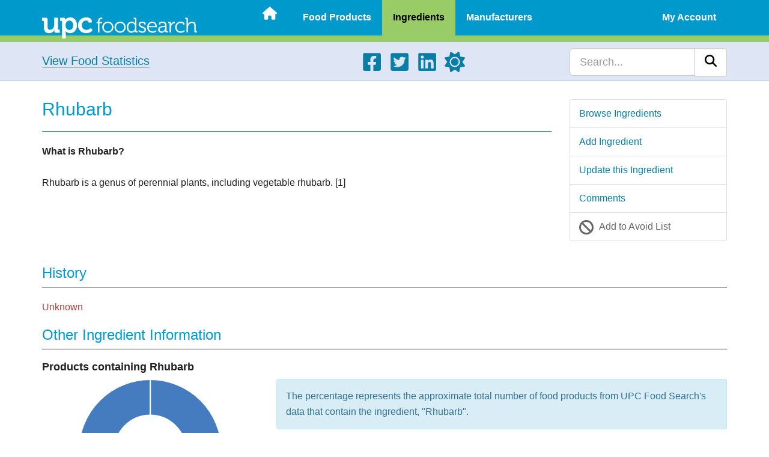

--- FILE ---
content_type: text/html; charset=UTF-8
request_url: https://upcfoodsearch.com/food-ingredients/rhubarb/
body_size: 6896
content:

<!DOCTYPE html>
<html lang="en">
  <head>
    
    <meta charset="UTF-8">
    <meta http-equiv="X-UA-Compatible" content="IE=edge">
    <meta name="viewport" content="width=device-width, initial-scale=1">
    <meta name="description" content="View food ingredient information about: Rhubarb"> 
    <link rel="canonical" href="https://upcfoodsearch.com/food-ingredients/rhubarb/">

    <title>Rhubarb - UPC Food Search</title>
    <script src="https://upcfoodsearch.com/js/mode.min.js" async></script>
    <link rel="preconnect" href="https://cdnjs.cloudflare.com" crossorigin>
    <link rel="preload" as="style" href="https://cdnjs.cloudflare.com/ajax/libs/twitter-bootstrap/3.4.1/css/bootstrap.min.css" integrity="sha512-Dop/vW3iOtayerlYAqCgkVr2aTr2ErwwTYOvRFUpzl2VhCMJyjQF0Q9TjUXIo6JhuM/3i0vVEt2e/7QQmnHQqw==" crossorigin="anonymous" referrerpolicy="no-referrer">
    <link rel="stylesheet" href="https://cdnjs.cloudflare.com/ajax/libs/twitter-bootstrap/3.4.1/css/bootstrap.min.css" integrity="sha512-Dop/vW3iOtayerlYAqCgkVr2aTr2ErwwTYOvRFUpzl2VhCMJyjQF0Q9TjUXIo6JhuM/3i0vVEt2e/7QQmnHQqw==" crossorigin="anonymous" referrerpolicy="no-referrer">
<link rel="preload" as="style" href="https://upcfoodsearch.com/css/view.min.css">
<link rel="stylesheet" href="https://upcfoodsearch.com/css/view.min.css">
<link rel="preload" as="style" href="https://upcfoodsearch.com/css/master.min.css">
<link rel="stylesheet" href="https://upcfoodsearch.com/css/master.min.css">
<link rel="stylesheet" href="https://cdnjs.cloudflare.com/ajax/libs/ekko-lightbox/5.3.0/ekko-lightbox.css" integrity="sha512-Velp0ebMKjcd9RiCoaHhLXkR1sFoCCWXNp6w4zj1hfMifYB5441C+sKeBl/T/Ka6NjBiRfBBQRaQq65ekYz3UQ==" crossorigin="anonymous" referrerpolicy="no-referrer">

    <link rel="shortcut icon" href="https://upcfoodsearch.com/images/favicon.ico">
    <link rel="apple-touch-icon" href="https://upcfoodsearch.com/images/touch-icon-60x60.png">
    <link rel="apple-touch-icon" sizes="76x76" href="https://upcfoodsearch.com/images/touch-icon-76x76.png">
    <link rel="apple-touch-icon" sizes="120x120" href="https://upcfoodsearch.com/images/touch-icon-120x120.png">
    <link rel="apple-touch-icon" sizes="152x152" href="https://upcfoodsearch.com/images/touch-icon-152x152.png">
    <link rel="apple-touch-icon" sizes="180x180" href="https://upcfoodsearch.com/images/touch-icon-180x180.png">

        <!--[if lt IE 9]>
      <script src="https://oss.maxcdn.com/html5shiv/3.7.2/html5shiv.min.js" defer></script>
      <script src="https://oss.maxcdn.com/respond/1.4.2/respond.min.js" defer></script>
    <![endif]-->

        <script>
    var oa = document.createElement('script');
    oa.type = 'text/javascript'; oa.async = true;
    oa.src = '//upcfoodsearch.api.oneall.com/socialize/library.js'
    var s = document.getElementsByTagName('script')[0];
    s.parentNode.insertBefore(oa, s);
    </script>



<script async src="https://pagead2.googlesyndication.com/pagead/js/adsbygoogle.js?client=ca-pub-7956399777953999" crossorigin="anonymous"></script>
  </head>
  <body class="viewingredient">
      <div class="wsmobileheader clearfix uninvert">
    <span id="wsnavtoggle" class="wsanimated-arrow"><span></span></span>
    <a href="https://upcfoodsearch.com/" aria-label="Home"><span class="smllogo"><img src="https://upcfoodsearch.com/images/logo.svg" width="267" height="45" alt="UPC Food Search"></span></a>
  </div>

  <div class="wsmainfull clearfix uninvert">
    <div class="wsmainwp clearfix">

            <div class="desktoplogo"><a href="https://upcfoodsearch.com/" aria-label="Home"><img src="https://upcfoodsearch.com/images/logo.svg" alt="UPC Food Search" width="258" height="36"></a></div>
      
            <nav class="wsmenu clearfix">
        <ul class="wsmenu-list">
          <li><a href="https://upcfoodsearch.com/" class=" menuhomeicon" aria-label="Home"><svg xmlns="http://www.w3.org/2000/svg" width="24" height="24" viewBox="0 0 576 512"><path d="M575.8 255.5c0 18-15 32.1-32 32.1h-32l.7 160.2c0 2.7-.2 5.4-.5 8.1V472c0 22.1-17.9 40-40 40h-16c-1.1 0-2.2 0-3.3-.1c-1.4.1-2.8.1-4.2.1H392c-22.1 0-40-17.9-40-40v-88c0-17.7-14.3-32-32-32h-64c-17.7 0-32 14.3-32 32v88c0 22.1-17.9 40-40 40h-55.9c-1.5 0-3-.1-4.5-.2c-1.2.1-2.4.2-3.6.2h-16c-22.1 0-40-17.9-40-40V360c0-.9 0-1.9.1-2.8v-69.6H32c-18 0-32-14-32-32.1c0-9 3-17 10-24L266.4 8c7-7 15-8 22-8s15 2 21 7l255.4 224.5c8 7 12 15 11 24z"/></svg><span class="hometext">&nbsp;Home</span></a></li>
          <li><a href="https://upcfoodsearch.com/food-products/" >Food Products</a>
            <ul class="sub-menu">
              <li><a href="https://upcfoodsearch.com/food-products/" >Browse Food Products</a></li>
              <li><a href="https://upcfoodsearch.com/food-products/add/" >Add Food Product</a></li>
                          </ul>
          </li>
          <li><a href="https://upcfoodsearch.com/food-ingredients/" class="active">Ingredients</a>
            <ul class="sub-menu">
              <li><a href="https://upcfoodsearch.com/food-ingredients/" >Browse Food Ingredients</a></li>
              <li><a href="https://upcfoodsearch.com/food-ingredients/add/" >Add Food Ingredient</a></li>
              <li><a href="#" class="updateLink">Update this Food Ingredient</a></li><li><a href="#discuss">Comments</a></li><li><a href="#" class="avoidLinkI" data-id="Rhubarb">Add to Avoid List</a></li>            </ul>
          </li>
          <li><a href="https://upcfoodsearch.com/food-manufacturers/" >Manufacturers</a>
            <ul class="sub-menu">
              <li><a href="https://upcfoodsearch.com/food-manufacturers/" >Browse Food Manufacturers</a></li>
              <li><a href="https://upcfoodsearch.com/food-manufacturers/add/" >Add Food Manufacturer</a></li>
                          </ul>
          </li>
                    <li class="visible-xs"><a href="#" >About UPC Food Search</a>
            <ul class="sub-menu">
              <li><a href="https://upcfoodsearch.com/about/" >About</a></li>
              <li><a href="https://upcfoodsearch.com/contact/" >Contact</a></li>
              <li><a href="https://upcfoodsearch.com/donate/" >Donate</a></li>
              <li><a href="https://upcfoodsearch.com/food-statistics/" >Statistics - Lists</a></li>
              <li><a href="https://upcfoodsearch.com/food-statistics/charts/" >Statistics - Charts</a></li>
            </ul>
          </li>
          <li class="rightmenu"><a href="#" >My Account</a>
          	    <ul class="sub-menu">
              <li><a href="https://upcfoodsearch.com/log-in/" >Log In</a></li>
              <li><a href="https://upcfoodsearch.com/sign-up/" >Sign Up</a></li>
            </ul>
                    </li>
        </ul>
      </nav>
          </div>
  </div>

    <div class="jumbotron uninvert">
	<div class="container">
	    <div class="row">
		<div class="foodStats hidden-xs col-sm-4 col-md-5 bodyLinks">
		    <a href="https://upcfoodsearch.com/food-statistics/" class="hugTxt">View Food Statistics</a>
		</div>
		<div class="hidden-xs col-sm-5 col-md-4">
		    <ul class="social">
		      <li><a href="https://www.facebook.com/upcfoodsearch" target="_blank" aria-label="Facebook"><svg xmlns="http://www.w3.org/2000/svg" width="34" height="34" viewBox="0 0 448 512"><path d="M400 32H48A48 48 0 0 0 0 80v352a48 48 0 0 0 48 48h137.25V327.69h-63V256h63v-54.64c0-62.15 37-96.48 93.67-96.48c27.14 0 55.52 4.84 55.52 4.84v61h-31.27c-30.81 0-40.42 19.12-40.42 38.73V256h68.78l-11 71.69h-57.78V480H400a48 48 0 0 0 48-48V80a48 48 0 0 0-48-48z"/></svg></a></li>
		      <li><a href="https://twitter.com/upcfoodsearch" target="_blank" aria-label="Twitter"><svg xmlns="http://www.w3.org/2000/svg" width="34" height="34" viewBox="0 0 448 512"><path d="M400 32H48C21.5 32 0 53.5 0 80v352c0 26.5 21.5 48 48 48h352c26.5 0 48-21.5 48-48V80c0-26.5-21.5-48-48-48zm-48.9 158.8c.2 2.8.2 5.7.2 8.5c0 86.7-66 186.6-186.6 186.6c-37.2 0-71.7-10.8-100.7-29.4c5.3.6 10.4.8 15.8.8c30.7 0 58.9-10.4 81.4-28c-28.8-.6-53-19.5-61.3-45.5c10.1 1.5 19.2 1.5 29.6-1.2c-30-6.1-52.5-32.5-52.5-64.4v-.8c8.7 4.9 18.9 7.9 29.6 8.3a65.447 65.447 0 0 1-29.2-54.6c0-12.2 3.2-23.4 8.9-33.1c32.3 39.8 80.8 65.8 135.2 68.6c-9.3-44.5 24-80.6 64-80.6c18.9 0 35.9 7.9 47.9 20.7c14.8-2.8 29-8.3 41.6-15.8c-4.9 15.2-15.2 28-28.8 36.1c13.2-1.4 26-5.1 37.8-10.2c-8.9 13.1-20.1 24.7-32.9 34z"/></svg></a></li>
		      <li><a href="https://www.linkedin.com/company/upc-food-search" target="_blank" aria-label="LinkedIn"><svg xmlns="http://www.w3.org/2000/svg" width="34" height="34" viewBox="0 0 448 512"><path d="M416 32H31.9C14.3 32 0 46.5 0 64.3v383.4C0 465.5 14.3 480 31.9 480H416c17.6 0 32-14.5 32-32.3V64.3c0-17.8-14.4-32.3-32-32.3zM135.4 416H69V202.2h66.5V416zm-33.2-243c-21.3 0-38.5-17.3-38.5-38.5S80.9 96 102.2 96c21.2 0 38.5 17.3 38.5 38.5c0 21.3-17.2 38.5-38.5 38.5zm282.1 243h-66.4V312c0-24.8-.5-56.7-34.5-56.7c-34.6 0-39.9 27-39.9 54.9V416h-66.4V202.2h63.7v29.2h.9c8.9-16.8 30.6-34.5 62.9-34.5c67.2 0 79.7 44.3 79.7 101.9V416z"/></svg></a></li>
		      <li><a href="#" aria-label="Light/Dark Mode"><svg xmlns="http://www.w3.org/2000/svg" width="34" height="34" viewBox="0 0 512 512" class="cssMode"><path d="M361.5 1.2c5 2.1 8.6 6.6 9.6 11.9L391 121l107.9 19.8c5.3 1 9.8 4.6 11.9 9.6s1.5 10.7-1.6 15.2L446.9 256l62.3 90.3c3.1 4.5 3.7 10.2 1.6 15.2s-6.6 8.6-11.9 9.6L391 391l-19.9 107.9c-1 5.3-4.6 9.8-9.6 11.9s-10.7 1.5-15.2-1.6L256 446.9l-90.3 62.3c-4.5 3.1-10.2 3.7-15.2 1.6s-8.6-6.6-9.6-11.9L121 391L13.1 371.1c-5.3-1-9.8-4.6-11.9-9.6s-1.5-10.7 1.6-15.2L65.1 256L2.8 165.7c-3.1-4.5-3.7-10.2-1.6-15.2s6.6-8.6 11.9-9.6L121 121l19.9-107.9c1-5.3 4.6-9.8 9.6-11.9s10.7-1.5 15.2 1.6L256 65.1l90.3-62.3c4.5-3.1 10.2-3.7 15.2-1.6zM160 256a96 96 0 1 1 192 0a96 96 0 1 1-192 0zm224 0a128 128 0 1 0-256 0a128 128 0 1 0 256 0z"/></svg></a></li>
		    </ul>
		</div>
		<div class="col-sm-3 col-md-3">
		    <form id="searchform" class="navbar-search navbar-right" method="get" action="https://upcfoodsearch.com/search/">
		    <div class="input-group">
			<input type="text" class="form-control input-lg" placeholder="Search..." name="s" id="s">
			<div class="input-group-btn">
			    <button class="btn btn-lg btn-default" type="submit" id="searchsubmit" aria-label="Search"><svg xmlns="http://www.w3.org/2000/svg" width="20" height="20" viewBox="0 0 512 512"><path d="M416 208c0 45.9-14.9 88.3-40 122.7l126.6 126.7c12.5 12.5 12.5 32.8 0 45.3s-32.8 12.5-45.3 0L330.7 376c-34.4 25.2-76.8 40-122.7 40C93.1 416 0 322.9 0 208S93.1 0 208 0s208 93.1 208 208zM208 352a144 144 0 1 0 0-288a144 144 0 1 0 0 288z"/></svg></button>
			</div>
		    </div>
		    </form>
		</div>
	    </div>
	</div>
    </div>
        
        
    <div class="container">
	<div class="row visible-xs" id="mobileFav">
	    <div class="list-group">
		<a href="#" class="list-group-item gAvoidAdd favGuestBtn"><svg xmlns="http://www.w3.org/2000/svg" width="24" height="24" viewBox="0 0 512 512"><path d="M367.2 412.5L99.5 144.8C77.1 176.1 64 214.5 64 256c0 106 86 192 192 192c41.5 0 79.9-13.1 111.2-35.5zm45.3-45.3C434.9 335.9 448 297.5 448 256c0-106-86-192-192-192c-41.5 0-79.9 13.1-111.2 35.5l267.7 267.7zM0 256a256 256 0 1 1 512 0a256 256 0 1 1-512 0z"/></svg> <span>Add to Avoid List</span></a>	    </div>
	</div>
	
	<div class="row row-offcanvas row-offcanvas-right">
	    <div class="col-xs-12 col-sm-8 col-md-9">
		<h1>Rhubarb</h1>
		<hr class="blueHR">
		
		<strong>What is Rhubarb?</strong><br>
<br>
Rhubarb is a genus of perennial plants, including vegetable rhubarb. [1]<br>		<br><br>
		
			    </div>
	    <div class="col-xs-6 col-sm-4 col-md-3 sidebar-offcanvas" id="sidebar" role="navigation">
		<div class="list-group">
		    <a href="https://upcfoodsearch.com/food-ingredients/" class="list-group-item">Browse Ingredients</a>
	            <a href="https://upcfoodsearch.com/food-ingredients/add/" class="list-group-item">Add Ingredient</a>
	            <a href="#" class="list-group-item" data-toggle="modal" data-target="#upModal">Update this Ingredient</a>	            <a href="#discuss" class="list-group-item">Comments</a>
	            <a href="#" class="list-group-item gAvoidAdd favGuestBtn"><svg xmlns="http://www.w3.org/2000/svg" width="24" height="24" viewBox="0 0 512 512"><path d="M367.2 412.5L99.5 144.8C77.1 176.1 64 214.5 64 256c0 106 86 192 192 192c41.5 0 79.9-13.1 111.2-35.5zm45.3-45.3C434.9 335.9 448 297.5 448 256c0-106-86-192-192-192c-41.5 0-79.9 13.1-111.2 35.5l267.7 267.7zM0 256a256 256 0 1 1 512 0a256 256 0 1 1-512 0z"/></svg> <span>Add to Avoid List</span></a>		</div>
	    </div>
	</div><!--/row-->
	<div class="row">
	    <div class="col-xs-12 bodyLinks">
		<h2 class="headingMargin">History</h2>
		<hr class="blackHR">
		
		<p class="text-danger">Unknown</p>		
		<h2 class="headingMargin">Other Ingredient Information</h2>
		<hr class="blackHR">
		
		<h3>Products containing Rhubarb</h3>
		<div class="row">
		    <div class="col-sm-5 col-md-4">
			<div style="height:240px;">
			    <canvas id="iChart"></canvas>
			</div>
			<br>
		    </div>
		    <div class="col-sm-7 col-md-8">
			<div class="alert alert-info">The percentage represents the approximate total number of food products from UPC Food Search's data that contain the ingredient, "Rhubarb".</div>
			<div class="alert alert-info">The data is calculated from UPC Food Search's product data only, and is not meant to reflect all food products regionally or globally.</div>
		    </div>
		</div>
		
		<div class="table-responsive">
		    <table class="table table-striped">
			<colgroup>
			    <col class="col-sm-5 col-md-4">
			    <col class="col-sm-7 col-md-8">
			</colgroup>
			<tbody>
			    <tr>
				<td><h3>Source(s) Derived From</h3></td>
				<td>
				    Plant Sources				</td>
			    </tr>
			    <tr>
				<td><h3>Natural or Artificial?</h3></td>
				<td>
				    Natural				</td>
			    </tr>
			    <tr>
				<td><h3>References</h3></td>
				<td>
				<ol><li><a target="_blank" title="Rhubarb - Wikipedia" href="https://en.wikipedia.org/wiki/Rhubarb">Rhubarb - Wikipedia</a><br>
</li></ol>				</td>
			    </tr>
			    <tr>
				<td>
				<h3>Aliases (Also Known As)</h3><br>
				</td>
				<td>
				    <span class="i-label" style="background:#008A00;"></span>Chinese Rhubarb<br><span class="i-label" style="background:#008A00;"></span>Chinese Rhubarb Root<br><span class="i-label" style="background:#008A00;"></span>Rhubarb Rhizome<br><span class="i-label" style="background:#008A00;"></span>Rhubarb Root<br><span class="i-label" style="background:#008A00;"></span>Turkish Rhubarb Root<br><br><div class="panel-group">
			    <div class="panel panel-default">
				<div class="panel-heading" data-toggle="collapse" data-target="#collapse1">
				    <h2 class="panel-title">Color Key - (Click/Tap to View) <img src="https://upcfoodsearch.com/images/icon-minus.svg" alt="Dash" width="18" height="18"></h2>
				</div>
				<div id="collapse1" class="panel-collapse collapse">
				    <div class="panel-body">
					<ul class="i-labels">
					    <li><span class="i-label" style="background:#008A00;"></span>Natural</li>
					    <li><span class="i-label" style="background:#FA6400;"></span>Natural &amp; Possibly Unsafe</li>
					    <li><span class="i-label" style="background:#EB0000;"></span>Artificial</li>
					    <li><span class="i-label" style="background:#AB5821;"></span>Artificial &amp; Possibly Unsafe</li>
					    <li><span class="i-label" style="background:#9900FF;"></span>Both (Can be derived from Natural &amp; Artificial Sources)</li>
					    <li><span class="i-label" style="background:#E6007A;"></span>Both (Can be derived from Natural &amp; Artificial Sources) &amp; Possibly Unsafe</li>
					</ul>
				    </div>
				</div>
			    </div>
			</div>
	    				</td>
			    </tr>
			</tbody>
		    </table>
		</div>
		
				
		<h2 id="history">Revision History</h2>
		<hr class="blackHR">
				
		<div class="table-responsive">
		    <table class="table table-striped">
			<colgroup>
			    <col class="col-sm-4">
			    <col class="col-sm-4">
			    <col class="col-sm-4">
			</colgroup>
			<thead>
			    <tr>
				<th>Action</th>
				<th>User</th>
				<th>Date/Time</th>
			    </tr>
			</thead>
			<tbody>
			    <tr><td>Ingredient added</td><td><a href="https://upcfoodsearch.com/profiles/1/">UPC Food Search</a></td><td>February 11, 2009 @ 1:15 AM</td></tr>			</tbody>
		    </table>
		</div>
		
		<h2 id="discuss">Comments</h2>
		<hr class="blackHR">
		
		
		<div id="loudvoice_container"></div>
		<script>
		  var loudvoice_page_reference = 'iRhubarb';
		  
		  var _oneall = _oneall || [];
		  _oneall.push(['loudvoice', 'set_providers', ['google', 'windowslive', 'amazon']]);
		  _oneall.push(['loudvoice', 'set_page', document.title, window.location.href]);
		  _oneall.push(['loudvoice', 'set_reference', loudvoice_page_reference]);
		  		  _oneall.push(['loudvoice', 'do_render_ui', 'loudvoice_container']);
		</script>
		
			    </div>
	</div>
    </div><!--/.container-->

    
<div class="modal fade" id="upModal" tabindex="-1" role="dialog" aria-labelledby="upModalLabel" aria-hidden="true">
  <div class="modal-dialog modal-lg">
    <div class="modal-content">
      <div class="modal-header">
        <button type="button" class="close" data-dismiss="modal"><svg xmlns="http://www.w3.org/2000/svg" width="30" height="30" viewBox="0 0 320 512"><path d="M310.6 150.6c12.5-12.5 12.5-32.8 0-45.3s-32.8-12.5-45.3 0L160 210.7L54.6 105.4c-12.5-12.5-32.8-12.5-45.3 0s-12.5 32.8 0 45.3L114.7 256L9.4 361.4c-12.5 12.5-12.5 32.8 0 45.3s32.8 12.5 45.3 0L160 301.3l105.4 105.3c12.5 12.5 32.8 12.5 45.3 0s12.5-32.8 0-45.3L205.3 256l105.3-105.4z"/></svg><span class="sr-only">Close</span></button>
        <div class="h3 modal-title text-center" id="upModalLabel">Log in or Sign Up</div>
      </div>
      <div class="modal-body">
        <p>Updating records is a feature available to registered users only. Please <a href="https://upcfoodsearch.com/log-in/">Log in</a> or <a href="https://upcfoodsearch.com/sign-up/">Sign up</a>.</p>
        <p>See below for a comparison of benefits for Basic and Premium accounts.</p><br>
        
<div class="row">
  <div class="col-md-6 text-center">
    <div class="panel panel-warning panel-pricing">
        <div class="panel-heading">
             <span class="h2">Basic Plan</span>
        </div>
        <div class="panel-body text-center">
            <p><strong>Free</strong></p>
        </div>
        <ul class="list-group text-center">
            <li class="list-group-item">10 ingredient avoid list entries</li>
            <li class="list-group-item">10 favorite product entries</li>
            <li class="list-group-item">10 favorite manufacturer entries</li>
            <li class="list-group-item">Opt-in for list alerts</li>
            <li class="list-group-item visible-md visible-lg">...</li>
            <li class="list-group-item visible-md visible-lg">...</li>
        </ul>
        <div class="panel-footer">&nbsp;</div>
    </div>
  </div>

  <div class="col-md-6 text-center">
    <div class="panel panel-success panel-pricing">
        <div class="panel-heading">
            <span class="h2">Premium Plan</span>
        </div>
        <div class="panel-body text-center">
            <p><strong>$25 / Year</strong></p>
        </div>
        <ul class="list-group text-center">
            <li class="list-group-item">Unlimited avoid list entries</li>
            <li class="list-group-item">Unlimited favorited products</li>
            <li class="list-group-item">Unlimited favorited manufacturers</li>
            <li class="list-group-item">Unlimited list alerts</li>
            <li class="list-group-item">Add all artificial ingredients to avoid list</li>
            <li class="list-group-item">Ad free browsing *</li>
        </ul>
        <div class="panel-footer">
            To upgrade please <a href="https://upcfoodsearch.com/log-in/">Log in</a> or <a href="https://upcfoodsearch.com/sign-up/">Sign up</a>.        </div>
    </div>
  </div>
  
</div>

<div class="alert alert-info">* Ad free browsing is available for UPCFoodSearch.com only</div>
      </div>
      <div class="modal-footer">
	<button type="button" class="btn btn-lg btn-primary" data-dismiss="modal">Close</button>
      </div>
    </div>
  </div>
</div>

    
<div class="modal fade" id="uModalI" tabindex="-1" role="dialog" aria-labelledby="uModalILabel" aria-hidden="true">
  <div class="modal-dialog modal-lg">
    <div class="modal-content">
      <div class="modal-header">
        <button type="button" class="close" data-dismiss="modal"><svg xmlns="http://www.w3.org/2000/svg" width="30" height="30" viewBox="0 0 320 512"><path d="M310.6 150.6c12.5-12.5 12.5-32.8 0-45.3s-32.8-12.5-45.3 0L160 210.7L54.6 105.4c-12.5-12.5-32.8-12.5-45.3 0s-12.5 32.8 0 45.3L114.7 256L9.4 361.4c-12.5 12.5-12.5 32.8 0 45.3s32.8 12.5 45.3 0L160 301.3l105.4 105.3c12.5 12.5 32.8 12.5 45.3 0s12.5-32.8 0-45.3L205.3 256l105.3-105.4z"/></svg><span class="sr-only">Close</span></button>
        <div class="h3 modal-title text-center" id="uModalILabel">Log in or Sign Up</div>
      </div>
      <div class="modal-body">
        <p>Ingredient avoid lists are available to registered users only. Please <a href="https://upcfoodsearch.com/log-in/">Log in</a> or <a href="https://upcfoodsearch.com/sign-up/">Sign up</a>.</p>
        <p>See below for a comparison of benefits for Basic and Premium accounts.</p><br>
        
<div class="row">
  <div class="col-md-6 text-center">
    <div class="panel panel-warning panel-pricing">
        <div class="panel-heading">
             <span class="h2">Basic Plan</span>
        </div>
        <div class="panel-body text-center">
            <p><strong>Free</strong></p>
        </div>
        <ul class="list-group text-center">
            <li class="list-group-item">10 ingredient avoid list entries</li>
            <li class="list-group-item">10 favorite product entries</li>
            <li class="list-group-item">10 favorite manufacturer entries</li>
            <li class="list-group-item">Opt-in for list alerts</li>
            <li class="list-group-item visible-md visible-lg">...</li>
            <li class="list-group-item visible-md visible-lg">...</li>
        </ul>
        <div class="panel-footer">&nbsp;</div>
    </div>
  </div>

  <div class="col-md-6 text-center">
    <div class="panel panel-success panel-pricing">
        <div class="panel-heading">
            <span class="h2">Premium Plan</span>
        </div>
        <div class="panel-body text-center">
            <p><strong>$25 / Year</strong></p>
        </div>
        <ul class="list-group text-center">
            <li class="list-group-item">Unlimited avoid list entries</li>
            <li class="list-group-item">Unlimited favorited products</li>
            <li class="list-group-item">Unlimited favorited manufacturers</li>
            <li class="list-group-item">Unlimited list alerts</li>
            <li class="list-group-item">Add all artificial ingredients to avoid list</li>
            <li class="list-group-item">Ad free browsing *</li>
        </ul>
        <div class="panel-footer">
            To upgrade please <a href="https://upcfoodsearch.com/log-in/">Log in</a> or <a href="https://upcfoodsearch.com/sign-up/">Sign up</a>.        </div>
    </div>
  </div>
  
</div>

<div class="alert alert-info">* Ad free browsing is available for UPCFoodSearch.com only</div>
      </div>
      <div class="modal-footer">
	<button type="button" class="btn btn-lg btn-primary" data-dismiss="modal">Close</button>
      </div>
    </div>
  </div>
</div>

        
<div id="footer" class="uninvert">
    <div class="container">
	<div class="row">
	    <div class="hidden-xs col-sm-6 col-md-3">
		<ul>
		  <li class="fTitle">Product Data</li>
		  <li><a href="https://upcfoodsearch.com/food-products/">Food Products</a></li>
		  <li><a href="https://upcfoodsearch.com/food-ingredients/">Ingredients</a></li>
		  <li><a href="https://upcfoodsearch.com/food-manufacturers/">Manufacturers</a></li>
		  		</ul>
	    </div>
	    <div class="hidden-xs col-sm-6 col-md-3">
		<ul>
		  <li class="fTitle">About UPC Food Search</li>
		  <li><a href="https://upcfoodsearch.com/about/">About</a></li>
		  <li><a href="https://upcfoodsearch.com/contact/">Contact</a></li>
		  <li><a href="https://upcfoodsearch.com/donate/">Donate</a></li>
		  <li><a href="https://upcfoodsearch.com/food-statistics/">Statistics</a></li>
		</ul>
	    </div>
	    <div class="hidden-xs col-sm-6 col-md-3">
		<ul>
		  <li class="fTitle">Other Resources</li>
		  <li><a href="https://upcfoodsearch.com/disclaimer/">Disclaimer</a></li>
		  <li><a href="https://upcfoodsearch.com/privacy-notice/">Privacy Notice</a></li>
		  <li><a href="https://upcfoodsearch.com/cookie-notice/">Cookie Notice</a></li>
		  <li><a href="https://upcfoodsearch.com/tos/">Terms of Service</a></li>
		</ul>
	    </div>
	    <div class="col-sm-6 col-md-3 text-center">
		<p><a href="https://upcfoodsearch.com/" aria-label="Home"><img src="https://upcfoodsearch.com/images/logo.svg" id="footerLogo" alt="UPC Food Search" class="img-responsive aligncenter" width="267" height="45"></a></p>
		<p class="smaTxt"><svg xmlns="http://www.w3.org/2000/svg" width="13" height="13" viewBox="0 0 512 512"><path d="M256 512a256 256 0 1 0 0-512a256 256 0 1 0 0 512zm-56.6-199.4c31.2 31.2 81.9 31.2 113.1 0c9.4-9.4 24.6-9.4 33.9 0s9.4 24.6 0 33.9c-50 50-131 50-181 0s-50-131 0-181s131-50 181 0c9.4 9.4 9.4 24.6 0 33.9s-24.6 9.4-33.9 0c-31.2-31.2-81.9-31.2-113.1 0s-31.2 81.9 0 113.1z"/></svg> 2007 - 2026 All Rights Reserved.</p>
		<ul class="social">
		  <li><a href="https://www.facebook.com/upcfoodsearch" target="_blank" aria-label="Facebook"><svg xmlns="http://www.w3.org/2000/svg" width="34" height="34" viewBox="0 0 448 512"><path d="M400 32H48A48 48 0 0 0 0 80v352a48 48 0 0 0 48 48h137.25V327.69h-63V256h63v-54.64c0-62.15 37-96.48 93.67-96.48c27.14 0 55.52 4.84 55.52 4.84v61h-31.27c-30.81 0-40.42 19.12-40.42 38.73V256h68.78l-11 71.69h-57.78V480H400a48 48 0 0 0 48-48V80a48 48 0 0 0-48-48z"/></svg></a></li>
		  <li><a href="https://twitter.com/upcfoodsearch" target="_blank" aria-label="Twitter"><svg xmlns="http://www.w3.org/2000/svg" width="34" height="34" viewBox="0 0 448 512"><path d="M400 32H48C21.5 32 0 53.5 0 80v352c0 26.5 21.5 48 48 48h352c26.5 0 48-21.5 48-48V80c0-26.5-21.5-48-48-48zm-48.9 158.8c.2 2.8.2 5.7.2 8.5c0 86.7-66 186.6-186.6 186.6c-37.2 0-71.7-10.8-100.7-29.4c5.3.6 10.4.8 15.8.8c30.7 0 58.9-10.4 81.4-28c-28.8-.6-53-19.5-61.3-45.5c10.1 1.5 19.2 1.5 29.6-1.2c-30-6.1-52.5-32.5-52.5-64.4v-.8c8.7 4.9 18.9 7.9 29.6 8.3a65.447 65.447 0 0 1-29.2-54.6c0-12.2 3.2-23.4 8.9-33.1c32.3 39.8 80.8 65.8 135.2 68.6c-9.3-44.5 24-80.6 64-80.6c18.9 0 35.9 7.9 47.9 20.7c14.8-2.8 29-8.3 41.6-15.8c-4.9 15.2-15.2 28-28.8 36.1c13.2-1.4 26-5.1 37.8-10.2c-8.9 13.1-20.1 24.7-32.9 34z"/></svg></a></li>
		  <li><a href="https://www.linkedin.com/company/upc-food-search" target="_blank" aria-label="LinkedIn"><svg xmlns="http://www.w3.org/2000/svg" width="34" height="34" viewBox="0 0 448 512"><path d="M416 32H31.9C14.3 32 0 46.5 0 64.3v383.4C0 465.5 14.3 480 31.9 480H416c17.6 0 32-14.5 32-32.3V64.3c0-17.8-14.4-32.3-32-32.3zM135.4 416H69V202.2h66.5V416zm-33.2-243c-21.3 0-38.5-17.3-38.5-38.5S80.9 96 102.2 96c21.2 0 38.5 17.3 38.5 38.5c0 21.3-17.2 38.5-38.5 38.5zm282.1 243h-66.4V312c0-24.8-.5-56.7-34.5-56.7c-34.6 0-39.9 27-39.9 54.9V416h-66.4V202.2h63.7v29.2h.9c8.9-16.8 30.6-34.5 62.9-34.5c67.2 0 79.7 44.3 79.7 101.9V416z"/></svg></a></li>
		  <li><a href="#" aria-label="Light/Dark Mode"><svg xmlns="http://www.w3.org/2000/svg" width="34" height="34" viewBox="0 0 512 512" class="cssMode"><path d="M361.5 1.2c5 2.1 8.6 6.6 9.6 11.9L391 121l107.9 19.8c5.3 1 9.8 4.6 11.9 9.6s1.5 10.7-1.6 15.2L446.9 256l62.3 90.3c3.1 4.5 3.7 10.2 1.6 15.2s-6.6 8.6-11.9 9.6L391 391l-19.9 107.9c-1 5.3-4.6 9.8-9.6 11.9s-10.7 1.5-15.2-1.6L256 446.9l-90.3 62.3c-4.5 3.1-10.2 3.7-15.2 1.6s-8.6-6.6-9.6-11.9L121 391L13.1 371.1c-5.3-1-9.8-4.6-11.9-9.6s-1.5-10.7 1.6-15.2L65.1 256L2.8 165.7c-3.1-4.5-3.7-10.2-1.6-15.2s6.6-8.6 11.9-9.6L121 121l19.9-107.9c1-5.3 4.6-9.8 9.6-11.9s10.7-1.5 15.2 1.6L256 65.1l90.3-62.3c4.5-3.1 10.2-3.7 15.2-1.6zM160 256a96 96 0 1 1 192 0a96 96 0 1 1-192 0zm224 0a128 128 0 1 0-256 0a128 128 0 1 0 256 0z"/></svg></a></li>
		</ul>
	    </div>
	</div><!-- /.row -->
    </div><!-- /.container -->
</div><!-- /#footer -->

<script>
var home = "https://upcfoodsearch.com/";
</script>

<script src="https://cdnjs.cloudflare.com/ajax/libs/jquery/3.5.1/jquery.min.js" integrity="sha512-bLT0Qm9VnAYZDflyKcBaQ2gg0hSYNQrJ8RilYldYQ1FxQYoCLtUjuuRuZo+fjqhx/qtq/1itJ0C2ejDxltZVFg==" crossorigin="anonymous" referrerpolicy="no-referrer" defer></script>
<script src="https://cdnjs.cloudflare.com/ajax/libs/twitter-bootstrap/3.4.1/js/bootstrap.min.js" integrity="sha512-oBTprMeNEKCnqfuqKd6sbvFzmFQtlXS3e0C/RGFV0hD6QzhHV+ODfaQbAlmY6/q0ubbwlAM/nCJjkrgA3waLzg==" crossorigin="anonymous" referrerpolicy="no-referrer" defer></script>
<script src="https://cdnjs.cloudflare.com/ajax/libs/Chart.js/3.9.1/chart.min.js" integrity="sha512-ElRFoEQdI5Ht6kZvyzXhYG9NqjtkmlkfYk0wr6wHxU9JEHakS7UJZNeml5ALk+8IKlU6jDgMabC3vkumRokgJA==" crossorigin="anonymous" referrerpolicy="no-referrer" defer></script>
<script src="https://cdnjs.cloudflare.com/ajax/libs/ekko-lightbox/5.3.0/ekko-lightbox.min.js" integrity="sha512-Y2IiVZeaBwXG1wSV7f13plqlmFOx8MdjuHyYFVoYzhyRr3nH/NMDjTBSswijzADdNzMyWNetbLMfOpIPl6Cv9g==" crossorigin="anonymous" referrerpolicy="no-referrer" defer></script>
<script src="https://upcfoodsearch.com/js/views.min.js" defer></script>
<script src="https://upcfoodsearch.com/js/master.min.js" defer></script>




<script src="https://upcfoodsearch.com/js/init-user-anon.js" defer></script>

<script>
const data = [18,38521,];
const bgColor = ["#83BA6D", "#447CBF"];
const percent = '0.05%';
</script>
<script src="https://upcfoodsearch.com/js/charts/ingr-chart.js" defer></script>


  <script defer src="https://static.cloudflareinsights.com/beacon.min.js/vcd15cbe7772f49c399c6a5babf22c1241717689176015" integrity="sha512-ZpsOmlRQV6y907TI0dKBHq9Md29nnaEIPlkf84rnaERnq6zvWvPUqr2ft8M1aS28oN72PdrCzSjY4U6VaAw1EQ==" data-cf-beacon='{"version":"2024.11.0","token":"530d8782fc9945eb8d654e7ee52d7a6e","r":1,"server_timing":{"name":{"cfCacheStatus":true,"cfEdge":true,"cfExtPri":true,"cfL4":true,"cfOrigin":true,"cfSpeedBrain":true},"location_startswith":null}}' crossorigin="anonymous"></script>
</body>
</html>


--- FILE ---
content_type: text/html; charset=UTF-8
request_url: https://upcfoodsearch.api.oneall.com/socialize/loudvoice/discussion/?args=%7B%22placeholder_start_discussion%22%3A%22%40%22%2C%22placeholder_leave_comment%22%3A%22%40%22%2C%22iframeid%22%3A%22oa_loudvoice_frame_167400%22%2C%22providers%22%3A%5B%22google%22%2C%22windowslive%22%2C%22amazon%22%5D%2C%22page_title%22%3A%22Rhubarb%20-%20UPC%20Food%20Search%22%2C%22page_url%22%3A%22https%3A%2F%2Fupcfoodsearch.com%2Ffood-ingredients%2Frhubarb%2F%22%2C%22author_session_token%22%3A%22%22%2C%22parent_uri%22%3A%22https%3A%2F%2Fupcfoodsearch.com%2Ffood-ingredients%2Frhubarb%2F%22%2C%22comment_depth%22%3A%5B5%2C3%5D%2C%22comment_direction%22%3A%22%22%2C%22custom_css_uri%22%3A%22%22%2C%22offset_top%22%3A0%2C%22enable_editor%22%3Afalse%2C%22render_collapsed%22%3Afalse%2C%22reference%22%3A%22iRhubarb%22%2C%22id%22%3A167400%7D&lang=en
body_size: 2032
content:
<!doctype html>
<html lang="en">
    <head>
        <meta charset="utf-8" />
        <meta name="robots" content="index, archive, follow" />
        <meta name="viewport" content="width=device-width, initial-scale=1.0, maximum-scale=1.0, minimum-scale=1.0" />
        <title>Rhubarb - UPC Food Search | oneall.com</title>
        <script type="text/javascript" src="https://upcfoodsearch.api.oneall.com/socialize/library.js"></script>            
        <script type="text/javascript" src="https://upcfoodsearch.api.oneall.com/socialize/loudvoice/discussion.js?parent_uri=https://upcfoodsearch.api.oneall.com/socialize/loudvoice/discussion/"></script>
        <link rel="stylesheet" type="text/css" href="https://secure.oneallcdn.com/css/api/socialize/loudvoice/providers.css" />
        <link rel="stylesheet" type="text/css" href="https://secure.oneallcdn.com/css/api/socialize/loudvoice/discussion.css" />
          
                        
    </head>
    <body>	
        <div id="loudvoice" class="">
			<div id="discussion" class="no_comments loading" data-default-direction="asc" data-direction="">
				<header>
					                        
                    	                            
                        	
                            	<div id="post_comment_form"></div> 
                            
                            
                                  
                </header>
                <div id="loader"></div>      
                <div id="main">     
	                                  
                	<div class="menu_bar">
                    	<div class="menu_bar_side menu_bar_side_left">							
                        	<div class="menu_options">															
                            	<span class="menu_option" id="discussion_recommend">
									<span class="discussion_action_recommend" title="Recommend this discussion">
										<i class="icon heart"></i><i class="icon heart2"></i> 
										<span id="discussion_recommend_text" class="virtual_link">
											Recommend
										</span>
									</span>
								</span>
								<span class="menu_option" id="discussion_share">
									<span class="discussion_action_open_share" title="Share this discussion">
										<i class="icon flash"></i><i class="icon flash2"></i>
										<span id="discussion_open_share_url" class="virtual_link">
											Share
										</span>
									</span>
									<span id="discussion_share_networks">
										<span class="discussion_action_share virtual_link" data-method="twitter" title="Share on Twitter"><img src="https://secure.oneallcdn.com/img/api/socialize/loudvoice/share/twitter.png" alt="Twitter" /></span>
										<span class="discussion_action_share virtual_link" data-method="facebook" title="Share on Facebook"><img src="https://secure.oneallcdn.com/img/api/socialize/loudvoice/share/facebook.png" alt="Facebook" /></span>
									</span>
								</span>	
							</div>										
						</div>		
						<div class="menu_bar_side menu_bar_side_right">		
							<div class="menu_actions">	
								<span class="discussion_num_comments"></span> 												
								<span id="discussion_actions_sort">
									<span class="menu_action" id="discussion_sort_desc">																			
										<span data-direction="desc" class="discussion_action_sort active virtual_link">
											<span class="sort_long_desc">Newest First</span>
											<span class="sort_short_desc">Newest</span>
										</span>
									</span>
									<span class="menu_action" id="discussion_sort_asc">	
										<span data-direction="asc" class="discussion_action_sort virtual_link">
											<span class="sort_long_desc">Oldest First</span>
											<span class="sort_short_desc">Oldest</span>
										</span>
									</span>							
								</span>								                                 
							</div>						   
						</div>								
					</div>                     	
                    
					<div class="comments" id="discussion_comments"></div>
			   	</div>
                <div id="footer">	
                   			
                       	<div class="footer_wrap">		
                           	<div class="footer_side footer_side_left">
                               	<span class="notice notice_loudvoice">
                                   	<i class="icon loudvoice"></i> <a href="https://www.oneall.com/services/user-engagement-solutions/loudvoice/#utm.loudvoice.upcfoodsearch" target="_blank">LoudVoice Comments</a>
                               	</span>
                               	<span class="notice notice_privacy_policy">
                                   	<i class="icon user"></i> <a href="https://www.oneall.com/company/privacy-policy/#utm.loudvoice.upcfoodsearch" target="_blank">Privacy Policy</a>
                               	</span>
                           	</div>
                           	<div class="footer_side footer_side_right">
                               	<span class="notice notice_powered_by">
                               		<i class="icon flash"></i> <a href="https://www.oneall.com/#utm.loudvoice.upcfoodsearch" target="_blank">Powered by OneAll</a>
                               	</span>								
                           	</div>	
                       	</div>
                   					
                </div>				
            </div>
        </div>

		     
        	             
           		            
			  		<form id="answer_template" class="form loggedin_only" method="post" action="/socialize/loudvoice/discussion/">
						<div class="new_comment_wrap">						
							<div class="author_wrap">
								<div class="author_avatar_border">
									<img class="author_avatar" src="https://www.gravatar.com/avatar/00000000000000000000000000000000?s=48&d=mm" alt="Avatar" />					
								</div>
								<div class="author_logout">
									<span class="logout_link virtual_link">Logout</span>
								</div>
							</div>																						
							<div class="post_login_wrap">
								<div class="post_wrap">
									<div class="post_border">								
										<div class="post_input_box">									
											<textarea class="post_input" name="comment" placeholder="Join the discussion!"></textarea>																
										</div>						
										<div class="post_upload_box">
											<div class="post_upload">Upload</div>
										</div>
									</div>
									<div class="post_error"></div>	
	                       		</div>
	                       		<div class="login_wrap">
		                       		
		                           		<div class="post_login">
		                               		<div class="author_guest">
		                                   		<div class="author_login  social">
		                                       		
		                                           		<div class="social_login">
		                                               		<div class="title">Login With</div>
		                                               		<span class="social_login_providers"></span>
		                                           		</div>
		                                       		
													
		                                   		</div>
		                               		</div>
		                           		</div>
		                       		
		                       		<div class="post_buttons">
		                           		<div class="post_submit">
		                               		<input type="hidden" name="args" class="args" />
		                               		<input type="hidden" name="action" value="submitted" />
	                                   		<input type="hidden" name="direction" class="discussion_post_sort" value="asc" />
		                               		<button class="button button_post_comment" type="submit">
												Post Comment
											</button>
		                           		</div>
	                           		</div>                       
	                       		</div>
	                   		</div>						
	               		</div>						
					</form>
	        	    
			       
        	
		<script type="text/javascript">	
			var plugin = new oa_loudvoice ({"placeholder_start_discussion":"@","placeholder_leave_comment":"@","iframeid":"oa_loudvoice_frame_167400","providers":["google","windowslive","amazon"],"page_title":"Rhubarb - UPC Food Search","page_url":"https:\/\/upcfoodsearch.com\/food-ingredients\/rhubarb\/","author_session_token":"","parent_uri":"https:\/\/upcfoodsearch.com\/food-ingredients\/rhubarb\/","comment_depth":[5,3],"comment_direction":"","custom_css_uri":"","offset_top":0,"enable_editor":false,"render_collapsed":false,"reference":"iRhubarb","id":167400,"enable_any_login":true});	
						
	    </script>	
    </body>
</html>


--- FILE ---
content_type: text/html; charset=utf-8
request_url: https://www.google.com/recaptcha/api2/aframe
body_size: 269
content:
<!DOCTYPE HTML><html><head><meta http-equiv="content-type" content="text/html; charset=UTF-8"></head><body><script nonce="Ms7KffOWAd97DBXIWDl9HQ">/** Anti-fraud and anti-abuse applications only. See google.com/recaptcha */ try{var clients={'sodar':'https://pagead2.googlesyndication.com/pagead/sodar?'};window.addEventListener("message",function(a){try{if(a.source===window.parent){var b=JSON.parse(a.data);var c=clients[b['id']];if(c){var d=document.createElement('img');d.src=c+b['params']+'&rc='+(localStorage.getItem("rc::a")?sessionStorage.getItem("rc::b"):"");window.document.body.appendChild(d);sessionStorage.setItem("rc::e",parseInt(sessionStorage.getItem("rc::e")||0)+1);localStorage.setItem("rc::h",'1769380960045');}}}catch(b){}});window.parent.postMessage("_grecaptcha_ready", "*");}catch(b){}</script></body></html>

--- FILE ---
content_type: image/svg+xml
request_url: https://upcfoodsearch.com/images/icon-minus.svg
body_size: -281
content:
<svg xmlns="http://www.w3.org/2000/svg" width="0.88em" height="1em" viewBox="0 0 448 512"><path d="M432 256c0 17.7-14.3 32-32 32H48c-17.7 0-32-14.3-32-32s14.3-32 32-32h352c17.7 0 32 14.3 32 32z"/></svg>

--- FILE ---
content_type: application/javascript
request_url: https://upcfoodsearch.com/js/views.min.js
body_size: 139
content:
$(function(){$(".gAvoidAdd").click(function (){$('#uModalI').modal('show')});$(".favGuestBtn").click(function (){$('#uModalP').modal('show');$('#uModalM').modal('show')});if ($('[data-toggle="lightbox"]').length>0){var initialWidth=$(window).width();$(document).on('click','[data-toggle="lightbox"]',function(event){event.preventDefault();$(this).ekkoLightbox()})}$('#info, #original').on('hidden.bs.collapse',function (){$(this).find('img').attr('src',home+'images/icon-minus.svg')});$('#info, #original').on('shown.bs.collapse',function (){$(this).find('img').attr('src',home+'images/icon-down.svg')});$("#info").hide();$(".ingr").click(function (){var a=$(this).attr('data-name').replace(/\s+/g,'-');$("#titleSpan").html($(this).attr('data-name'));$.get(home+"includes/ajax.php",{iName:a},function(data){$("#loadInfo").html(data)}).then(function(){$('html, body').animate({scrollTop:$("#info").offset().top -100},1000)});if (a !='Organic'){var rel=$(this).attr('rel');if (rel=='a'){$("#pAvoidAdd").css({'display':'none'});$("#pAvoidRem").css({'display':'inline'})}else{$("#pAvoidAdd").css({'display':'inline'});$("#pAvoidRem").css({'display':'none'})}$("[rel='pAvoidAdd']").attr('id',a);$("[rel='pAvoidRem']").attr('id',a)}else{$("#pAvoidAdd").css({'display':'none'});$("#pAvoidRem").css({'display':'none'})}$("#info").slideDown("slow");$("#collapse1").collapse('show');return false})});

--- FILE ---
content_type: application/javascript
request_url: https://upcfoodsearch.com/js/master.min.js
body_size: 1404
content:
$(function(){document.addEventListener("touchstart",function(){},!1);$(function(){$('<div class="overlapblackbg"></div>').prependTo('.wsmenu');$('#wsnavtoggle').click(function(){$('html').css("overflow-x","hidden");$('body').toggleClass('wsactive');$(window).trigger('resize')});$('.overlapblackbg').click(function(){$("body").removeClass('wsactive');$(".wsmenu > .wsmenu-list > li > .sub-menu, .wsmegamenu").slideUp('slow')});var svgD='<svg xmlns="http://www.w3.org/2000/svg" width="30" height="30" viewBox="0 0 24 24"><path d="M17 9.17a1 1 0 0 0-1.41 0L12 12.71L8.46 9.17a1 1 0 0 0-1.41 0a1 1 0 0 0 0 1.42l4.24 4.24a1 1 0 0 0 1.42 0L17 10.59a1 1 0 0 0 0-1.42Z"/></svg>';var pre1='<span class="wsmenu-click">'+svgD+'</span>';$('.wsmenu > .wsmenu-list > li').has('.sub-menu').prepend(pre1);$('.wsmenu > .wsmenu-list > li').has('.wsmegamenu').prepend(pre1);$('.wsmenu-click').click(function(){$(this).toggleClass('ws-activearrow').parent().siblings().children().removeClass('ws-activearrow');$(".wsmenu > .wsmenu-list > li > .sub-menu, .wsmegamenu").not($(this).siblings('.wsmenu > .wsmenu-list > li > .sub-menu, .wsmegamenu')).slideUp('slow');$(this).siblings('.sub-menu').slideToggle('slow');$(this).siblings('.wsmegamenu').slideToggle('slow')});$(window).on('resize',function(){if($(window).outerWidth()<992){$('.wsmenu').css('height',$(this).height()+"px")}else{$('.wsmenu').removeAttr("style");$('body').removeClass("wsactive");$('.wsmenu > .wsmenu-list > li > .wsmegamenu, .wsmenu > .wsmenu-list > li > ul.sub-menu, .wsmenu > .wsmenu-list > li > ul.sub-menu > li > ul.sub-menu, .wsmenu > .wsmenu-list > li > ul.sub-menu > li > ul.sub-menu > li > ul.sub-menu').removeAttr("style")}});$(window).trigger('resize')})}());$(function(){function sunMoon(){let sunPath='<path d="M361.5 1.2c5 2.1 8.6 6.6 9.6 11.9L391 121l107.9 19.8c5.3 1 9.8 4.6 11.9 9.6s1.5 10.7-1.6 15.2L446.9 256l62.3 90.3c3.1 4.5 3.7 10.2 1.6 15.2s-6.6 8.6-11.9 9.6L391 391l-19.9 107.9c-1 5.3-4.6 9.8-9.6 11.9s-10.7 1.5-15.2-1.6L256 446.9l-90.3 62.3c-4.5 3.1-10.2 3.7-15.2 1.6s-8.6-6.6-9.6-11.9L121 391L13.1 371.1c-5.3-1-9.8-4.6-11.9-9.6s-1.5-10.7 1.6-15.2L65.1 256L2.8 165.7c-3.1-4.5-3.7-10.2-1.6-15.2s6.6-8.6 11.9-9.6L121 121l19.9-107.9c1-5.3 4.6-9.8 9.6-11.9s10.7-1.5 15.2 1.6L256 65.1l90.3-62.3c4.5-3.1 10.2-3.7 15.2-1.6zM160 256a96 96 0 1 1 192 0a96 96 0 1 1-192 0zm224 0a128 128 0 1 0-256 0a128 128 0 1 0 256 0z"></path>';let moonPath='<path d="M223.5 32C100 32 0 132.3 0 256s100 224 223.5 224c60.6 0 115.5-24.2 155.8-63.4c5-4.9 6.3-12.5 3.1-18.7s-10.1-9.7-17-8.5c-9.8 1.7-19.8 2.6-30.1 2.6c-96.9 0-175.5-78.8-175.5-176c0-65.8 36-123.1 89.3-153.3c6.1-3.5 9.2-10.5 7.7-17.3s-7.3-11.9-14.3-12.5c-6.3-.5-12.6-.8-19-.8z"></path>';let cssMode=document.querySelectorAll('.cssMode');for(let elem of cssMode){if(elem.innerHTML!=moonPath)elem.innerHTML=moonPath;else elem.innerHTML=sunPath}
document.querySelectorAll('.uninvert').forEach((res)=>{res.classList.toggle('invert')})}
if(typeof upcTheme!=='undefined'&&upcTheme==='D')sunMoon();$('.cssMode').click(function(e){document.documentElement.classList.toggle('dark-mode');sunMoon();if(typeof upcTheme!=='undefined'){if(localStorage.getItem("upcTheme")==='D')localStorage.setItem("upcTheme","");else localStorage.setItem("upcTheme","D")}
e.preventDefault()});affixSetup();function affixSetup(){var stickyElement='#sidebarContent',bottomElement='#footer';fixedMenuSize=80;if($(stickyElement).length){$(stickyElement).each(function(){var fromTop=$(this).offset().top-fixedMenuSize,fromBottom=$(document).height()-($(this).offset().top+$(this).outerHeight()),stopOn=$(document).height()-($(bottomElement).offset().top)+($(this).outerHeight()-$(this).height());if((fromBottom-stopOn)>200){$(this).css('width',$(this).width()).css({"top":"80px","position":""});$(this).affix({offset:{top:fromTop,bottom:stopOn}}).on('affix.bs.affix',function(){$(this).css({"top":"80px","position":""})})}
$(window).trigger('scroll')})}}
$('#searchform, #searchform2').submit(function(){if($(this).attr('id')=='searchform2'){if($.trim($("#searchform2 #s").val())==="")return!1}else{if($.trim($("#searchform #s").val())==="")return!1}});if($('#searchform2').length>0){var $radios=$(':radio');$radios.bind('change',function(){$('#searchform2').submit();return!1});$('#search-toggle').click(function(){$(this).find('.btn').toggleClass('active')})}
$('[data-toggle="tooltip"]').tooltip()})

--- FILE ---
content_type: image/svg+xml
request_url: https://upcfoodsearch.com/images/logo.svg
body_size: 1812
content:
<?xml version="1.0" encoding="utf-8"?>
<svg version="1.1" id="Layer_1" xmlns="http://www.w3.org/2000/svg" xmlns:xlink="http://www.w3.org/1999/xlink" x="0px" y="0px"
	 width="258.309px" height="35.639px" viewBox="0 0 258.309 35.639" enable-background="new 0 0 258.309 35.639"
	 xml:space="preserve">
<g>
	<path fill="#FFF" d="M3.061,7.69c0-0.74-0.396-1.086-1.086-1.086H0V1.273h5.974c2.319,0,3.307,1.037,3.307,3.308v11.6
		c0,3.061,0.79,5.134,3.9,5.134c4.541,0,7.059-3.998,7.059-8.49V1.273h6.269v18.807c0,0.691,0.396,1.086,1.086,1.086h1.975v5.282
		h-5.775c-2.172,0-3.307-1.036-3.307-2.813v-0.691c0-0.592,0.049-1.135,0.049-1.135h-0.099c-1.186,2.616-4.345,5.231-8.688,5.231
		c-5.381,0-8.688-2.716-8.688-9.576V7.69z" />
	<path fill="#FFF" d="M33.217,7.69c0-0.741-0.395-1.086-1.086-1.086h-1.975V1.273h5.579c2.319,0,3.159,1.037,3.159,2.419v0.987
		h0.098c0,0,2.123-3.998,7.997-3.998c6.812,0,11.205,5.38,11.205,13.18c0,7.996-4.937,13.18-11.551,13.18
		c-4.985,0-7.206-3.308-7.206-3.308h-0.1c0,0,0.1,0.889,0.1,2.171V36.32h-6.221V7.69z M45.508,21.758
		c3.456,0,6.368-2.813,6.368-7.8c0-4.787-2.566-7.897-6.269-7.897c-3.258,0-6.319,2.369-6.319,7.947
		C39.288,17.907,41.362,21.758,45.508,21.758" />
	<path fill="#FFF" d="M73.69,0.681c3.258,0,9.132,1.332,9.132,5.676v2.962h-5.528V7.937c0-1.382-2.073-1.975-3.604-1.975
		c-4.344,0-7.454,3.308-7.454,7.849c0,5.134,3.801,7.75,7.849,7.75c4.294,0,7.454-3.406,7.454-3.406l2.616,4.344
		c0,0-3.752,4.542-10.613,4.542c-8.293,0-13.624-5.875-13.624-13.18C59.918,6.751,65.052,0.681,73.69,0.681" />
	<path fill="#FFF" d="M93.148,10.231h-2.209V8.232h2.209V7.601c0-5.821,4.103-6.559,6.065-6.559
		c0.666,0,1.087,0.071,1.087,0.071v2.138c0,0-0.315-0.068-0.841-0.068c-1.333,0-3.928,0.49-3.928,4.418v0.631h4.489v1.999h-4.489
		v15.639h-2.384V10.231z" />
	<path fill="#FFF" d="M109.629,7.811c5.154,0,9.327,3.928,9.327,9.153c0,5.328-4.173,9.325-9.292,9.325
		c-5.155,0-9.327-3.997-9.327-9.325C100.337,11.739,104.509,7.811,109.629,7.811 M109.664,24.152c3.752,0,6.837-3.086,6.837-7.188
		c0-3.999-3.085-6.979-6.837-6.979c-3.787,0-6.873,2.98-6.873,6.979C102.791,21.066,105.877,24.152,109.664,24.152" />
	<path fill="#FFF" d="M130.037,7.811c5.154,0,9.327,3.928,9.327,9.153c0,5.328-4.173,9.325-9.292,9.325
		c-5.155,0-9.327-3.997-9.327-9.325C120.745,11.739,124.917,7.811,130.037,7.811 M130.072,24.152c3.752,0,6.837-3.086,6.837-7.188
		c0-3.999-3.085-6.979-6.837-6.979c-3.787,0-6.873,2.98-6.873,6.979C123.199,21.066,126.285,24.152,130.072,24.152" />
	<path fill="#FFF" d="M149.148,7.81c4.276,0,5.75,3.296,5.75,3.296h0.069c0,0-0.069-0.595-0.069-1.332V4.058
		c0-0.49-0.281-0.771-0.771-0.771h-1.473V1.22h2.49c1.508,0,2.138,0.63,2.138,2.138V23.03c0,0.524,0.281,0.771,0.772,0.771h1.473
		v2.067h-2.455c-1.473,0-2.104-0.666-2.104-1.964c0-0.666,0.07-1.122,0.07-1.122h-0.07c0,0-1.438,3.507-6.065,3.507
		c-4.734,0-7.68-3.787-7.68-9.257C141.223,11.457,144.52,7.81,149.148,7.81 M154.969,17.033c0-3.577-1.823-7.083-5.609-7.083
		c-3.121,0-5.681,2.63-5.681,7.083c0,4.349,2.278,7.118,5.574,7.118C152.197,24.152,154.969,22.047,154.969,17.033" />
	<path fill="#FFF" d="M161.701,21.557c0,0,1.965,2.664,5.437,2.664c1.964,0,3.717-0.946,3.717-2.806
		c0-3.856-9.89-3.155-9.89-8.836c0-3.19,2.736-4.77,6.277-4.77c1.788,0,5.365,0.701,5.365,3.19v1.509h-2.244v-0.843
		c0-1.298-1.896-1.787-3.051-1.787c-2.455,0-3.929,0.841-3.929,2.56c0,3.962,9.89,3.051,9.89,8.906
		c0,2.944-2.665,4.943-6.172,4.943c-4.595,0-6.769-3.086-6.769-3.086L161.701,21.557z" />
	<path fill="#FFF" d="M183.828,7.81c4.873,0,7.398,3.752,7.398,8.136c0,0.42-0.07,1.192-0.07,1.192h-13.535
		c0.07,4.452,3.191,7.013,6.839,7.013c3.226,0,5.294-2.175,5.294-2.175l1.156,1.789c0,0-2.559,2.523-6.557,2.523
		c-5.226,0-9.223-3.787-9.223-9.222C175.132,11.282,179.094,7.81,183.828,7.81 M188.771,15.243
		c-0.142-3.646-2.385-5.435-4.979-5.435c-2.91,0-5.471,1.894-6.065,5.435H188.771z" />
	<path fill="#FFF" d="M204.131,14.998h0.981v-0.21c0-3.682-1.332-4.979-4.558-4.979c-0.878,0-3.438,0.245-3.438,1.543v1.122
		h-2.279V10.79c0-2.453,4.209-2.979,5.752-2.979c5.574,0,6.907,2.979,6.907,6.767v8.451c0,0.525,0.28,0.771,0.771,0.771h1.473
		v2.067h-2.419c-1.508,0-2.104-0.666-2.104-2.104c0-0.771,0.035-1.298,0.035-1.298h-0.069c0.034,0-1.438,3.821-5.856,3.821
		c-2.945,0-5.995-1.719-5.995-5.225C193.331,15.208,201.08,14.998,204.131,14.998 M199.713,24.256c3.365,0,5.399-3.507,5.399-6.558
		v-0.807h-1.017c-2.771,0-8.312,0.07-8.312,4.032C195.785,22.573,197.082,24.256,199.713,24.256" />
	<path fill="#FFF" d="M212.512,11.073c0-0.491-0.281-0.771-0.771-0.771h-1.473v-2.07h2.455c1.473,0,2.139,0.597,2.139,1.999
		v1.193c0,0.735-0.07,1.332-0.07,1.332h0.07c0.842-2.665,2.805-4.699,5.574-4.699c0.492,0,0.946,0.104,0.946,0.104v2.35
		c0,0-0.421-0.07-0.877-0.07c-2.488,0-4.349,1.964-5.118,4.559c-0.352,1.122-0.49,2.314-0.49,3.438v7.434h-2.385V11.073
		L212.512,11.073z" />
	<path fill="#FFF" d="M231.131,7.811c1.999,0,6.277,0.842,6.277,3.752v1.578h-2.244v-1.018c0-1.472-2.561-2.173-4.033-2.173
		c-3.787,0-6.838,2.839-6.838,7.118c0,4.348,3.192,7.048,6.908,7.048c3.611,0,5.681-2.49,5.681-2.49l1.122,1.789
		c0,0-2.385,2.875-6.907,2.875c-5.261,0-9.258-3.751-9.258-9.222C221.839,11.667,225.871,7.811,231.131,7.811" />
	<path fill="#FFF" d="M240.775,4.059c0-0.49-0.281-0.771-0.771-0.771h-1.473V1.219h2.489c1.508,0,2.139,0.631,2.139,2.068v7.469
		c0,0.807-0.069,1.438-0.069,1.438h0.069c0.667-1.684,3.016-4.384,6.979-4.384c4.384,0,5.927,2.49,5.927,6.838v8.381
		c0,0.525,0.279,0.771,0.771,0.771h1.475v2.067h-2.489c-1.508,0-2.14-0.631-2.14-2.139v-8.451c0-2.77-0.422-5.225-3.856-5.225
		c-2.98,0-5.576,2.068-6.383,5.015c-0.21,0.701-0.28,1.508-0.28,2.35v8.45h-2.384V4.059H240.775z" />
</g>
</svg>
